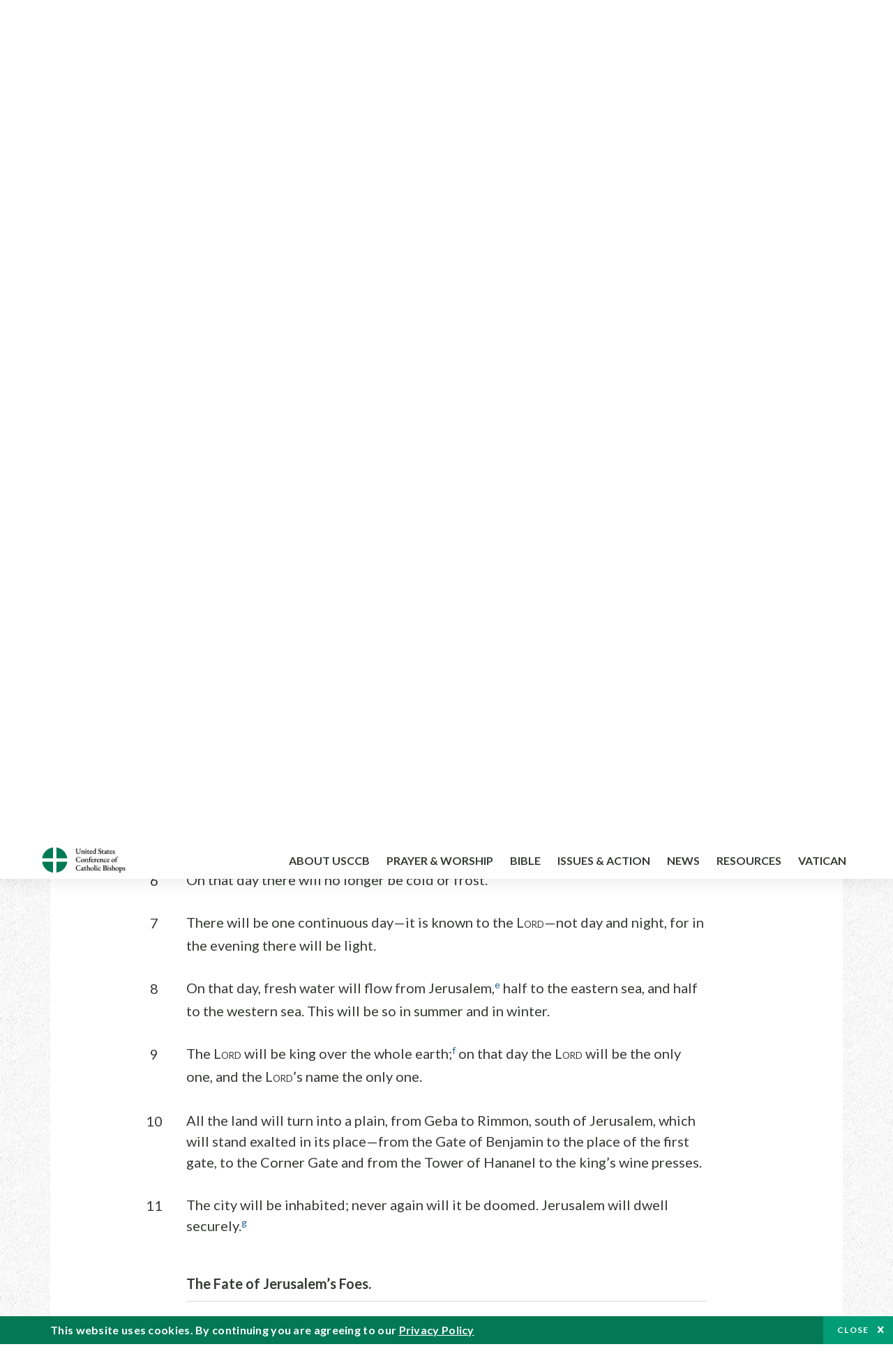

--- FILE ---
content_type: text/html; charset=UTF-8
request_url: https://bible.usccb.org/bible/zechariah/14?8
body_size: 15416
content:
<!DOCTYPE html>
<html lang="en" dir="ltr" prefix="og: https://ogp.me/ns#">
  <head>
<!-- Google Tag Manager -->
<script>(function(w,d,s,l,i){w[l]=w[l]||[];w[l].push({'gtm.start':
new Date().getTime(),event:'gtm.js'});var f=d.getElementsByTagName(s)[0],
j=d.createElement(s),dl=l!='dataLayer'?'&l='+l:'';j.async=true;j.src=
'https://www.googletagmanager.com/gtm.js?id='+i+dl;f.parentNode.insertBefore(j,f);
})(window,document,'script','dataLayer','GTM-5JHPTP');</script>
<!-- End Google Tag Manager -->
    <meta charset="utf-8" />
<meta name="description" content="CHAPTER 14 Devastation and Rescue of Jerusalem. 1* A day is coming for the LORD when the spoils taken from you will be divided in your midst. 2And I will gather all the nations against Jerusalem for battle: The city will be taken, houses will be plundered, women raped; half the city will go into exile, but the rest of the people will not be removed" />
<link rel="canonical" href="https://bible.usccb.org/bible/zechariah/14" />
<meta property="og:site_name" content="USCCB" />
<meta property="og:url" content="https://bible.usccb.org/bible/zechariah/14" />
<meta property="og:title" content="Zechariah, CHAPTER 14" />
<meta property="og:description" content="Daily Bible Readings, Podcast Audio and Videos and Prayers brought to you by the United States Conference of Catholic Bishops." />
<meta property="og:image" content="https://bible.usccb.org/sites/default/files/usccb_logo_text.png" />
<meta property="og:image:url" content="https://bible.usccb.org/sites/default/files/usccb_logo_text.png" />
<meta name="twitter:card" content="summary_large_image" />
<meta name="twitter:title" content="Zechariah, CHAPTER 14" />
<meta name="twitter:site" content="@usccb" />
<meta name="twitter:description" content="Daily Bible Readings, Podcast Audio and Videos and Prayers brought to you by the United States Conference of Catholic Bishops." />
<meta name="twitter:creator" content="@usccb" />
<meta name="twitter:image" content="https://bible.usccb.org/sites/default/files/usccb_logo_text.png" />
<meta name="Generator" content="Drupal 10 (https://www.drupal.org)" />
<meta name="MobileOptimized" content="width" />
<meta name="HandheldFriendly" content="true" />
<meta name="viewport" content="width=device-width, initial-scale=1.0" />
<meta property="og:url" content="https://bible.usccb.org/bible/zechariah/14" />
<meta property="og:title" content="Zechariah, CHAPTER 14 | USCCB" />
<meta property="og:image" content="https://bible.usccb.org/themes/custom/usccb_readings/images/share.jpg" />
<meta property="twitter:card" content="summary" />
<meta property="twitter:title" content="Zechariah, CHAPTER 14 | USCCB" />
<meta property="twitter:image" content="https://bible.usccb.org/themes/custom/usccb_readings/images/share.jpg" />
<meta property="twitter:url" content="https://bible.usccb.org/bible/zechariah/14" />
<link rel="alternate" type="text/markdown" title="Zechariah, CHAPTER 14" href="https://bible.usccb.org/bible/zechariah/14.md" />
<link rel="icon" href="/sites/default/files/Ox8RYeG3.ico" type="image/vnd.microsoft.icon" />
<link rel="alternate" hreflang="en" href="https://bible.usccb.org/bible/zechariah/14" />
<link rel="amphtml" href="https://bible.usccb.org/bible/zechariah/14?amp" />

    <title>Zechariah, CHAPTER 14 | USCCB</title>
    <link rel="stylesheet" media="all" href="/sites/default/files/css/css_nwZEUMRor3e8VPqiNcx6BoIMwMl2SFRjfI7g1g0NedM.css?delta=0&amp;language=en&amp;theme=usccb_readings&amp;include=eJxtjMEOAiEMRH8It59ESplgYwFDQbN-vZs1evIy780chjUWbcQngrChZR70lW1eURHE2H2nxP7zCncu8CB9gFoflU1fCFhRer8pDtS7KTcB_Rtj4oHgu0_Uz_NykRQHOGsrTsV6Yrv43O3o4aF4Op251Z6X4Q3GGkkd" />
<link rel="stylesheet" media="all" href="/sites/default/files/css/css_JDMbDnyz3oec4pEYs8M3JJkUqP7WY31Muh8oNfhZC8c.css?delta=1&amp;language=en&amp;theme=usccb_readings&amp;include=eJxtjMEOAiEMRH8It59ESplgYwFDQbN-vZs1evIy780chjUWbcQngrChZR70lW1eURHE2H2nxP7zCncu8CB9gFoflU1fCFhRer8pDtS7KTcB_Rtj4oHgu0_Uz_NykRQHOGsrTsV6Yrv43O3o4aF4Op251Z6X4Q3GGkkd" />

    
    <meta name="msvalidate.01" content="3269934155CEF2C15973D293DE678355" />
  </head>
  <body class="path-node page-node-type-bible">
<!-- Google Tag Manager (noscript) -->
<noscript><iframe src="https://www.googletagmanager.com/ns.html?id=GTM-5JHPTP"
height="0" width="0" style="display:none;visibility:hidden"></iframe></noscript>
<!-- End Google Tag Manager (noscript) -->
        <a href="#main-content" class="visually-hidden focusable skip-link">
      Skip to main content
    </a>
    
      <div class="dialog-off-canvas-main-canvas" data-off-canvas-main-canvas>
    <div class="layout-container">

  <header id="header" role="banner">
    <div class="container">
        <div class="region region-logo">
    <div id="block-ai-branding" class="block block-system block-system-branding-block">
  
    
        <a href="https://usccb.org" rel="home" class="site-logo">
      <img src="/themes/custom/usccb_readings/usccb-logo.svg" alt="Home" />
    </a>
      </div>

  </div>

        <div class="region region-header">
    <div class="wrapper">
      <div class="search-form block block-ai-search-form block-search-block" data-drupal-selector="search-form" id="block-searchblock">
  
    
  <span class="toggler icon-search"></span>
      <form action="/bible/zechariah/14?8=" method="post" id="search-form" accept-charset="UTF-8">
  <div class="js-form-item form-item js-form-type-textfield form-type-textfield js-form-item-search form-item-search form-no-label">
        <input data-drupal-selector="edit-search" type="text" id="edit-search" name="search" value="" size="60" maxlength="128" placeholder="Search" class="form-text" />

        </div>
<input data-drupal-selector="edit-submit" type="submit" id="edit-submit" name="op" value="Go" class="button js-form-submit form-submit" />
<input autocomplete="off" data-drupal-selector="form-czsbx2ykzsvclqcae3kwhgfxqn3zhrs-zv3lzzacwbi" type="hidden" name="form_build_id" value="form-CZsbx2ykzsvCLqCAe3Kwhgfxqn3zHRS-zV3lzZacWbI" />
<input data-drupal-selector="edit-search-form" type="hidden" name="form_id" value="search_form" />

</form>

  </div>


	<nav role="navigation" aria-labelledby="block-menu-top-buttons-menu" id="block-menu-top-buttons" class="block block-menu navigation menu--top-buttons">
            
  <h2 class="visually-hidden" id="block-menu-top-buttons-menu">Menu: Top Buttons</h2>
  

        
              <ul class="menu">
                                         
            
      <li class="menu-item mobile-off">
        <a href="https://usccb.org/help-now" class="btn big" target="_self" data-drupal-link-system-path="node/25731">Help Now</a>
              </li>
                                     
            
      <li class="menu-item mobile-on">
        <a href="https://bible.usccb.org/" class="btn big">Readings</a>
              </li>
                       
            
      <li class="menu-item">
        <a href="https://usccb.org/search" class="icon icon-search no-label" data-drupal-link-system-path="search">Search</a>
              </li>
        </ul>
  


  </nav>



	<nav role="navigation" aria-labelledby="block-menu-top-menu" id="block-menu-top" class="block block-menu navigation menu--top">
            
  <h2 class="visually-hidden" id="block-menu-top-menu">Menu: Top</h2>
  

        
              <ul class="menu">
                           
            
      <li class="menu-item">
        <a href="https://bible.usccb.org/" class="no-margin">Daily Readings</a>
              </li>
                       
            
      <li class="menu-item">
        <a href="https://bible.usccb.org/readings/calendar" class="icon-calendar no-name">Daily Readings Calendar</a>
              </li>
                       
            
      <li class="menu-item">
        <a href="https://usccb.org/mass-times" data-drupal-link-system-path="mass-times">Find a Parish</a>
              </li>
                       
            
      <li class="menu-item">
        <a href="https://usccb.org/committees/protection-children-young-people/how-report-abuse" data-drupal-link-system-path="node/51478">Report Abuse</a>
              </li>
        </ul>
  


  </nav>


    </div>
  </div>

    </div>
  </header>
  <div id="primary_menu" role="banner">
    <div class="container">
        <div class="region region-primary-menu">
    <div id="block-importedmenumain" class="block block-block-content block-block-content604d0cab-656d-4261-ab18-80c24d9bdbd0">
  
    
      
	<nav role="navigation" aria-labelledby="block-ai-main-menu-menu" id="block-ai-main-menu" class="block block-menu navigation menu--main">
            
  <h2 class="visually-hidden" id="block-ai-main-menu-menu">Main navigation</h2>
  

        
              <ul class="menu">
                                         
            
      <li class="menu-item mobile-on">
        <a href="https://bible.usccb.org/">Daily Readings</a>
              </li>
                       
            
      <li class="menu-item menu-item--expanded">
        <span class="linkoff">About USCCB</span>
                                <ul class="menu">
                           
            
      <li class="menu-item">
        <a href="https://usccb.org/about" data-drupal-link-system-path="node/25775">Our Role &amp; Mission</a>
              </li>
                       
            
      <li class="menu-item">
        <a href="https://usccb.org/about/strategic-plan">Mission Directive</a>
              </li>
                       
            
      <li class="menu-item">
        <a href="https://usccb.org/about/leadership" data-drupal-link-system-path="node/25809">Leadership</a>
              </li>
                       
            
      <li class="menu-item">
        <a href="https://usccb.org/about/bishops-and-dioceses" data-drupal-link-system-path="node/25779">Bishops and Dioceses</a>
              </li>
                       
            
      <li class="menu-item">
        <a href="https://usccb.org/offices" data-drupal-link-system-path="node/25825">Offices &amp; Committees</a>
              </li>
                       
            
      <li class="menu-item menu-item--collapsed">
        <a href="https://usccb.org/committees/communications/usccb-general-assemblies">Plenary Assemblies</a>
              </li>
                       
            
      <li class="menu-item">
        <a href="https://usccb.org/about/financial-reporting" data-drupal-link-system-path="node/25782">Financial Reporting</a>
              </li>
                       
            
      <li class="menu-item">
        <a href="https://usccb.org/careers" data-drupal-link-system-path="node/25777">Careers</a>
              </li>
                       
            
      <li class="menu-item">
        <a href="https://usccb.org/events" data-drupal-link-system-path="events">Events</a>
              </li>
                       
            
      <li class="menu-item">
        <a href="https://usccb.org/contact-us" data-drupal-link-system-path="node/25659">Contact</a>
              </li>
        </ul>
  
              </li>
                       
            
      <li class="menu-item menu-item--expanded">
        <span class="linkoff">Prayer &amp; Worship</span>
                                <ul class="menu">
                           
            
      <li class="menu-item">
        <a href="https://bible.usccb.org/readings/calendar">Daily Readings Calendar</a>
              </li>
                       
            
      <li class="menu-item">
        <a href="https://usccb.org/catholic-prayers" data-drupal-link-system-path="node/25816">Prayer</a>
              </li>
                       
            
      <li class="menu-item">
        <a href="https://usccb.org/mass-times" data-drupal-link-system-path="mass-times">Search Mass Times</a>
              </li>
                       
            
      <li class="menu-item">
        <a href="https://usccb.org/prayer-and-worship/the-mass" data-drupal-link-system-path="node/25850">The Mass</a>
              </li>
                       
            
      <li class="menu-item">
        <a href="https://usccb.org/prayer-and-worship/sacraments-and-sacramentals" data-drupal-link-system-path="node/25826">Sacraments</a>
              </li>
                       
            
      <li class="menu-item">
        <a href="https://usccb.org/prayer-and-worship/liturgy-of-the-hours" data-drupal-link-system-path="node/25818">Liturgy of the Hours</a>
              </li>
                       
            
      <li class="menu-item">
        <a href="https://usccb.org/prayer-worship/liturgical-year" data-drupal-link-system-path="node/49484">Liturgical Year &amp; Calendar</a>
              </li>
        </ul>
  
              </li>
                       
            
      <li class="menu-item menu-item--expanded">
        <span class="linkoff">Bible</span>
                                <ul class="menu">
                           
            
      <li class="menu-item">
        <a href="https://usccb.org/bible/understanding-the-bible" data-drupal-link-system-path="node/25778">Understanding the Bible</a>
              </li>
                       
            
      <li class="menu-item">
        <a href="https://bible.usccb.org/bible">Books of the Bible</a>
              </li>
                       
            
      <li class="menu-item">
        <a href="https://usccb.org/offices/new-american-bible/approved-translations-bible" data-drupal-link-system-path="node/41935">Approved Translations</a>
              </li>
                       
            
      <li class="menu-item">
        <a href="https://usccb.org/faq" data-drupal-link-system-path="taxonomy/term/8664">Bible FAQ</a>
              </li>
                       
            
      <li class="menu-item">
        <a href="https://usccb.org/offices/new-american-bible/study-materials" data-drupal-link-system-path="node/41917">Study Materials</a>
              </li>
                       
            
      <li class="menu-item">
        <a href="https://usccb.org/offices/new-american-bible/liturgy" data-drupal-link-system-path="node/41919">The Bible in Liturgy</a>
              </li>
                       
            
      <li class="menu-item">
        <a href="https://usccb.org/offices/new-american-bible/permissions" data-drupal-link-system-path="node/41922">Bible Permissions</a>
              </li>
        </ul>
  
              </li>
                       
            
      <li class="menu-item menu-item--expanded">
        <span class="linkoff">Issues &amp; Action</span>
                                <ul class="menu">
                                         
            
      <li class="menu-item menu-item--expanded opened no-closed">
        <span class="linkoff">Issues</span>
                                <ul class="menu">
                           
            
      <li class="menu-item">
        <a href="https://usccb.org/topics" data-drupal-link-system-path="node/25658">Topics</a>
              </li>
        </ul>
  
              </li>
                                     
            
      <li class="menu-item menu-item--expanded opened no-closed">
        <span class="linkoff">Act Now</span>
                                <ul class="menu">
                           
            
      <li class="menu-item">
        <a href="https://usccb.org/help-now" data-drupal-link-system-path="node/25731">Help Now</a>
              </li>
                       
            
      <li class="menu-item">
        <a href="https://usccb.org/take-action" data-drupal-link-system-path="node/30414">Take Action</a>
              </li>
                       
            
      <li class="menu-item">
        <a href="https://www.votervoice.net/USCCB/home" target="_blank">Contact Public Officials</a>
              </li>
                       
            
      <li class="menu-item">
        <a href="https://usccb.org/events" data-drupal-link-system-path="events">Meetings &amp; Events</a>
              </li>
                       
            
      <li class="menu-item">
        <a href="https://usccb.org/get-connected" data-drupal-link-system-path="node/25811">Get Connected</a>
              </li>
                       
            
      <li class="menu-item">
        <a href="https://usccb.org/issues-and-action/take-action-now/pray" data-drupal-link-system-path="node/25851">Pray</a>
              </li>
        </ul>
  
              </li>
        </ul>
  
              </li>
                                     
            
      <li class="menu-item menu-item--expanded align-right">
        <span class="linkoff">News</span>
                                <ul class="menu">
                           
            
      <li class="menu-item">
        <a href="https://usccb.org/newsroom" class="main-menu-link newsroom" data-drupal-link-system-path="newsroom">Newsroom</a>
              </li>
                       
            
      <li class="menu-item">
        <a href="https://usccb.org/newsroom?f%5B0%5D=type%3A9043" class="main-menu-link catholic-news-service" data-drupal-link-query="{&quot;f&quot;:[&quot;type:9043&quot;]}" data-drupal-link-system-path="newsroom">Catholic News Service</a>
              </li>
                       
            
      <li class="menu-item">
        <a href="https://usccb.org/offices/public-affairs" data-drupal-link-system-path="node/40">Public Affairs</a>
              </li>
                       
            
      <li class="menu-item">
        <a href="https://usccb.org/podcasts">Catholic Current Podcasts</a>
              </li>
        </ul>
  
              </li>
                                     
            
      <li class="menu-item menu-item--expanded align-right">
        <span class="linkoff">Resources</span>
                                <ul class="menu">
                           
            
      <li class="menu-item">
        <a href="https://usccb.org/resources" data-drupal-link-system-path="node/25748">Resource Library</a>
              </li>
                       
            
      <li class="menu-item">
        <a href="https://www.usccb.org/beliefs-and-teachings/what-we-believe/catechism/catechism-of-the-catholic-church">Catechism of the Catholic Church</a>
              </li>
                       
            
      <li class="menu-item">
        <a href="https://www.usccb.org/committees/jubilee-2025" title="Link to USCCB Jubilee 2025 ">Jubilee 2025</a>
              </li>
                       
            
      <li class="menu-item">
        <a href="https://usccb.org/get-connected" data-drupal-link-system-path="node/25811">Get Connected</a>
              </li>
                       
            
      <li class="menu-item">
        <a href="https://usccb.org/newsletters" data-drupal-link-system-path="node/50856">Newsletter Signup</a>
              </li>
                       
            
      <li class="menu-item">
        <a href="https://www.catholicnews.com/movie-reviews/" target="_blank">Movie Reviews</a>
              </li>
                       
            
      <li class="menu-item">
        <a href="https://usccb.org/events" data-drupal-link-system-path="events">Events Calendar</a>
              </li>
        </ul>
  
              </li>
                                     
            
      <li class="menu-item menu-item--expanded align-right">
        <span title="Link list for Vatican website">Vatican</span>
                                <ul class="menu">
                           
            
      <li class="menu-item">
        <a href="https://www.vatican.va/content/vatican/en.html" title="The Holy See Website">The Holy See</a>
              </li>
                       
            
      <li class="menu-item">
        <a href="https://www.vaticannews.va/" title="News from the Vatican website">Vatican News</a>
              </li>
        </ul>
  
              </li>
        </ul>
  


  </nav>

  </div>
<div id="block-colorlogo" class="b-color-logo block block-block-content block-block-contentac11a3d7-d882-4a0b-868e-977b3c672af2">
  
    
      
	<p><a href="/"><img alt="United States Conference of Catholic Bishops" data-entity-type="file" data-entity-uuid="be71ae96-e4ab-488a-adc1-259f103ab267" src="/sites/default/files/inline-images/usccb-logo-color.png" width="600" height="180" loading="lazy"></a></p>


  </div>
<div class="search-form mobile block block-ai-search-form block-search-block" data-drupal-selector="search-form-2" id="block-searchblock-2">
  
    
      <form action="/bible/zechariah/14?8=" method="post" id="search-form--2" accept-charset="UTF-8">
  <div class="js-form-item form-item js-form-type-textfield form-type-textfield js-form-item-search form-item-search form-no-label">
        <input data-drupal-selector="edit-search" type="text" id="edit-search--2" name="search" value="" size="60" maxlength="128" placeholder="Search" class="form-text" />

        </div>
<input data-drupal-selector="edit-submit" type="submit" id="edit-submit--2" name="op" value="Go" class="button js-form-submit form-submit" />
<input autocomplete="off" data-drupal-selector="form-2t1txoslad5opz0ypfopm3foub6s6vroshxyvllba-0" type="hidden" name="form_build_id" value="form-2T1txOslAd5OPZ0YPFopM3fouB6s6vROShXYvLlbA-0" />
<input data-drupal-selector="edit-search-form-2" type="hidden" name="form_id" value="search_form" />

</form>

  </div>

  </div>

    </div>
  </div>

  

  

  

  

  <main id="page" role="main">
    <div id="page-container">
      <a id="main-content" tabindex="-1"></a>      <div class="layout-content">
          <div class="region region-content">
    <div data-drupal-messages-fallback class="hidden"></div>
<div id="block-usccb-readings-content" class="block block-system block-system-main-block">
  
    
      <div class="wr-block b-title-page padding-top-s padding-bottom-xxs to-center">
  <div class="container">
    <div class="row">
      <div class="p-wrap">
        <div class="innerblock">
          <h1 class="title-page">Zechariah</h1>
        </div>
      </div>
    </div>
  </div>
</div>
<div class="page-container book-page">
  <div class="content">
    <div class="wr-block b-pager padding-top-s border-bottom">
      <div class="container">
        <div class="row">
          <div class="p-wrap">
            <div class="innerblock">
              <nav class="pager" role="navigation" aria-labelledby="pagination-heading">
                <h4 class="pager__heading visually-hidden">Pagination</h4>
                <ul class="pager__items js-pager__items">
                  <li class="pager__item pager__item--previous disabled">
                                                                    <a href="/bible/zechariah/13" title="Go to previous page" rel="prev">
                          <span class="visually-hidden">Previous chapter</span>
                          <span aria-hidden="true">Previous chapter</span
                        >
                        </a>
                                      </li>
                  <li class="pager__item is-active">Chapter 14</li>
                  <li class="pager__item pager__item--next">
                                        <div title="Go to next page" rel="next">
                                          <span class="visually-hidden">Next chapter</span>
                      <span aria-hidden="true">Next chapter</span>
                                        </div>
                                      </li>
                </ul>
              </nav>
            </div>
          </div>
        </div>
      </div>
    </div>
    <div class="wr-block b-contents">
      <div class="container">
        <div class="row">
          <div class="p-wrap">
            <div class="innerblock">
                <div class="views-element-container"><div class="view view-bible-navigation view-id-bible_navigation view-display-id-block_1 js-view-dom-id-1976d806db0233c2ef64992f2881db6a59dfaf4d17dc17218c576e92c6ee1845">
  
    
      
      <div class="view-content">
      <div class="item-list">
  
  <ul class="items">

          <li><div class="views-field views-field-name"><span class="field-content">            <a href="/bible/zechariah/0">Introduction</a>
    </span></div></li>
          <li><div class="views-field views-field-name"><span class="field-content">            <a href="/bible/zechariah/1">1</a>
    </span></div></li>
          <li><div class="views-field views-field-name"><span class="field-content">            <a href="/bible/zechariah/2">2</a>
    </span></div></li>
          <li><div class="views-field views-field-name"><span class="field-content">            <a href="/bible/zechariah/3">3</a>
    </span></div></li>
          <li><div class="views-field views-field-name"><span class="field-content">            <a href="/bible/zechariah/4">4</a>
    </span></div></li>
          <li><div class="views-field views-field-name"><span class="field-content">            <a href="/bible/zechariah/5">5</a>
    </span></div></li>
          <li><div class="views-field views-field-name"><span class="field-content">            <a href="/bible/zechariah/6">6</a>
    </span></div></li>
          <li><div class="views-field views-field-name"><span class="field-content">            <a href="/bible/zechariah/7">7</a>
    </span></div></li>
          <li><div class="views-field views-field-name"><span class="field-content">            <a href="/bible/zechariah/8">8</a>
    </span></div></li>
          <li><div class="views-field views-field-name"><span class="field-content">            <a href="/bible/zechariah/9">9</a>
    </span></div></li>
          <li><div class="views-field views-field-name"><span class="field-content">            <a href="/bible/zechariah/10">10</a>
    </span></div></li>
          <li><div class="views-field views-field-name"><span class="field-content">            <a href="/bible/zechariah/11">11</a>
    </span></div></li>
          <li><div class="views-field views-field-name"><span class="field-content">            <a href="/bible/zechariah/12">12</a>
    </span></div></li>
          <li><div class="views-field views-field-name"><span class="field-content">            <a href="/bible/zechariah/13">13</a>
    </span></div></li>
          <li><div class="views-field views-field-name"><span class="field-content">            14
    </span></div></li>
    
  </ul>

</div>

    </div>
  
          </div>
</div>

            </div>
          </div>
        </div>
      </div>
    </div>

    <div class="p-wrap col-lg-10 offset-lg-1 col-xl-8 offset-xl-2 col-xxl-6 offset-xxl-3 ">
      <div class="row-2">
        
        <div class="contentarea" id="scribeI"><h3 class=",chŠ" id="46014000">CHAPTER 14</h3>
<p class="pf"><b>Devastation and Rescue of Jerusalem.</b>
<a name="46014001"><span class="bcv">1</span><a class="fnref" href="#46014001-1"><sup>*</sup></a> A day is coming for the L<small>ORD</small> when the spoils taken from you will be divided in your midst.
<a name="46014002"><span class="bcv">2</span>And I will gather all the nations against Jerusalem for battle: The city will be taken, houses will be plundered, women raped; half the city will go into exile, but the rest of the people will not be removed from the city.
<a name="46014003"><span class="bcv">3</span>Then the L<small>ORD</small> will go forth and fight against those nations, fighting as on a day of battle.<a class="enref" href="#46014003-a"><sup>a</sup></a>
<a name="46014004"><span class="bcv">4</span>On that day God’s feet will stand<a class="fnref" href="#46014004-1"><sup>*</sup></a> on the Mount of Olives, which is opposite Jerusalem to the east. The Mount of Olives will be split in two from east to west by a very deep valley,<a class="enref" href="#46014004-b"><sup>b</sup></a> and half of the mountain will move to the north and half of it to the south.
<a name="46014005"><span class="bcv">5</span>You will flee by the valley between the mountains, for the valley between the mountains will reach to Azal. Thus you will flee as you fled because of the earthquake<a class="fnref" href="#46014005-1"><sup>*</sup></a> in the days of Uzziah king of Judah.<a class="enref" href="#46014005-c"><sup>c</sup></a> Then the L<small>ORD</small>, my God, will come, and all his holy ones with him.<a class="enref" href="#46014005-d"><sup>d</sup></a>
</a></a></a></a></a></p>
<p class="pl"><b>Jerusalem Restored.</b>
<a name="46014006"><span class="bcv">6</span>On that day there will no longer be cold or frost.
<a name="46014007"><span class="bcv">7</span>There will be one continuous day—it is known to the L<small>ORD</small>—not day and night, for in the evening there will be light.
<a name="46014008"><span class="bcv">8</span>On that day, fresh water will flow from Jerusalem,<a class="enref" href="#46014008-e"><sup>e</sup></a> half to the eastern sea, and half to the western sea. This will be so in summer and in winter.
<a name="46014009"><span class="bcv">9</span>The L<small>ORD</small> will be king over the whole earth;<a class="enref" href="#46014009-f"><sup>f</sup></a> on that day the L<small>ORD</small> will be the only one, and the L<small>ORD</small>’s name the only one.
<a name="46014010"><span class="bcv">10</span>All the land will turn into a plain, from Geba to Rimmon, south of Jerusalem, which will stand exalted in its place—from the Gate of Benjamin to the place of the first gate, to the Corner Gate and from the Tower of Hananel to the king’s wine presses.
<a name="46014011"><span class="bcv">11</span>The city will be inhabited; never again will it be doomed. Jerusalem will dwell securely.<a class="enref" href="#46014011-g"><sup>g</sup></a>
</a></a></a></a></a></a></p>
<p class="pl"><b>The Fate of Jerusalem’s Foes.</b>
<a name="46014012"><span class="bcv">12</span>And this will be the plague with which the L<small>ORD</small> will strike all the peoples that have fought against Jerusalem: their flesh will rot while they stand on their feet, and their eyes will rot in their sockets, and their tongues will rot in their mouths.<a class="enref" href="#46014012-h"><sup>h</sup></a>
<a name="46014013"><span class="bcv">13</span>On that day a great panic from the L<small>ORD</small> will be upon them.<a class="enref" href="#46014013-i"><sup>i</sup></a> They will seize each other’s hands, and their hands will be raised against each other.
<a name="46014014"><span class="bcv">14</span>Even Judah will fight against Jerusalem. The riches of all the surrounding nations will be gathered together—gold, silver, and garments—in great abundance.
<a name="46014015"><span class="bcv">15</span>Like the plague on human beings will be the plague upon the horses, mules, camels, donkeys, and upon all the beasts that are in those camps.
</a></a></a></a></p>
<p class="pl"><b>The Future: Jerusalem, Judah, and the Nations.</b>
<a name="46014016"><span class="bcv">16</span>Everyone who is left of all the nations that came against Jerusalem will go up year after year to bow down to the King, the L<small>ORD</small> of hosts, and to celebrate the feast of Booths.<a class="fnref" href="#46014016-1"><sup>*</sup></a> <a class="enref" href="#46014016-j"><sup>j</sup></a>
<a name="46014017"><span class="bcv">17</span>Should any of the families of the earth<a class="enref" href="#46014017-k"><sup>k</sup></a> not go up to Jerusalem to bow down to the King, the L<small>ORD</small> of hosts, then there will be no rain for them.
<a name="46014018"><span class="bcv">18</span>And if the family of Egypt does not go up or enter, upon them will fall the plague,<a class="enref" href="#46014018-l"><sup>l</sup></a> with which the L<small>ORD</small> strikes the nations that do not go up to celebrate the feast of Booths.
<a name="46014019"><span class="bcv">19</span>This will be the punishment of Egypt and the punishment of all the nations that do not go up to celebrate the feast of Booths.
</a></a></a></a></p>
<p>
<a name="46014020"><span class="bcv">20</span>On that day, “Holy to the L<small>ORD</small>”<a class="enref" href="#46014020-m"><sup>m</sup></a> will be written on the horses’ bells.<a class="fnref" href="#46014020-1"><sup>*</sup></a> The pots in the house of the L<small>ORD</small> will be as the basins before the altar.
<a name="46014021"><span class="bcv">21</span>Every pot<a class="fnref" href="#46014021-1"><sup>*</sup></a> in Jerusalem and in Judah will be holy to the L<small>ORD</small> of hosts. All who come to sacrifice will take them and cook in them. No longer will there be merchants in the house of the L<small>ORD</small> of hosts on that day.
</a></a></p>
<p class="fn" id="46014001-1">* [<a target="_blank" href="/bible/scripture.cfm?bk=46&amp;ch=14&amp;v=1">14:1</a>–<a target="_blank" href="/bible/scripture.cfm?bk=46&amp;ch=14&amp;v=21">21</a>] The marked eschatalogical thrust of <a target="_blank" href="/bible/scripture.cfm?bk=46&amp;ch=9&amp;v=0">Zec 9</a>–<a target="_blank" href="/bible/scripture.cfm?bk=46&amp;ch=14&amp;v=0">14</a> culminates in this apocalyptic description, with its astonishing images of the day of the Lord. This last and longest chapter focuses on the restoration of Jerusalem and the return of the people of Zion so that the rest of the world will acknowledge God’s sovereignty. Four units constitute this chapter: vv. <a target="_blank" href="/bible/scripture.cfm?bk=46&amp;ch=14&amp;v=1">1</a>–<a target="_blank" href="/bible/scripture.cfm?bk=46&amp;ch=14&amp;v=5">5</a> concentrate on the destruction and rescue of Jerusalem and the escape of a remnant; vv. <a target="_blank" href="/bible/scripture.cfm?bk=46&amp;ch=14&amp;v=6">6</a>–<a target="_blank" href="/bible/scripture.cfm?bk=46&amp;ch=14&amp;v=11">11</a> describe the transformation of the climate and the topography of Jerusalem; vv. <a target="_blank" href="/bible/scripture.cfm?bk=46&amp;ch=14&amp;v=12">12</a>–<a target="_blank" href="/bible/scripture.cfm?bk=46&amp;ch=14&amp;v=15">15</a> depict the defeat of Jerusalem’s enemies; and vv. <a target="_blank" href="/bible/scripture.cfm?bk=46&amp;ch=14&amp;v=16">16</a>–<a target="_blank" href="/bible/scripture.cfm?bk=46&amp;ch=14&amp;v=21">21</a> outline a vision for the end time, in which even foreign nations will make the pilgrimage to Jerusalem to acknowledge God’s universal reign.</p>
<p class="fn" id="46014004-1">* [<a target="_blank" href="/bible/scripture.cfm?bk=46&amp;ch=14&amp;v=4">14:4</a>] <span class="ver">God’s feet will stand</span>: a remarkable anthropomorphic image adds emphasis to the traditional Old Testament scene of God appearing on a mountain and causing extreme reactions such as quaking, melting, shattering (see <a target="_blank" href="/bible/scripture.cfm?bk=02&amp;ch=19&amp;v=18">Ex 19:18</a>; <a target="_blank" href="/bible/scripture.cfm?bk=23&amp;ch=97&amp;v=5">Ps 97:5</a>; <a target="_blank" href="/bible/scripture.cfm?bk=43&amp;ch=3&amp;v=6">Hb 3:6</a>). The Mount of Olives is split, which opens a way for those fleeing from the Lord’s appearance to escape from Jerusalem.</p>
<p class="fn" id="46014005-1">* [<a target="_blank" href="/bible/scripture.cfm?bk=46&amp;ch=14&amp;v=5">14:5</a>] <span class="ver">Earthquake</span>: <a target="_blank" href="/bible/scripture.cfm?bk=38&amp;ch=1&amp;v=1">Am 1:1</a> mentions an earthquake in the time of King Uzziah (cf. <a target="_blank" href="/bible/scripture.cfm?bk=29&amp;ch=6&amp;v=4">Is 6:4</a>).</p>
<p class="fn" id="46014016-1">* [<a target="_blank" href="/bible/scripture.cfm?bk=46&amp;ch=14&amp;v=16">14:16</a>] <span class="ver">Feast of Booths</span>: fall harvest festival, also known as the “festival of Ingathering” (<a target="_blank" href="/bible/scripture.cfm?bk=02&amp;ch=23&amp;v=16">Ex 23:16</a>; <a target="_blank" href="/bible/scripture.cfm?bk=02&amp;ch=34&amp;v=22">34:22</a>) or “Booths” (<a target="_blank" href="/bible/scripture.cfm?bk=03&amp;ch=23&amp;v=33">Lv 23:33</a>–<a target="_blank" href="/bible/scripture.cfm?bk=03&amp;ch=23&amp;v=36">36</a>; <a target="_blank" href="/bible/scripture.cfm?bk=05&amp;ch=16&amp;v=13">Dt 16:13</a>–<a target="_blank" href="/bible/scripture.cfm?bk=05&amp;ch=16&amp;v=15">15</a>; <a target="_blank" href="/bible/scripture.cfm?bk=05&amp;ch=31&amp;v=9">31:9</a>–<a target="_blank" href="/bible/scripture.cfm?bk=05&amp;ch=31&amp;v=13">13</a>). The singling out of this festival indicates its special status in the sacred calendar; it is frequently referred to as “the feast” (<a target="_blank" href="/bible/scripture.cfm?bk=11&amp;ch=8&amp;v=1">1&nbsp;Kgs 8:1</a>–<a target="_blank" href="/bible/scripture.cfm?bk=11&amp;ch=8&amp;v=2">2</a>; <a target="_blank" href="/bible/scripture.cfm?bk=14&amp;ch=5&amp;v=3">2&nbsp;Chr 5:3</a>; <a target="_blank" href="/bible/scripture.cfm?bk=33&amp;ch=45&amp;v=25">Ez 45:25</a>).</p>
<p class="fn" id="46014020-1">* [<a target="_blank" href="/bible/scripture.cfm?bk=46&amp;ch=14&amp;v=20">14:20</a>] <span class="ver">Horses’ bells</span>: even these bells, part of the trappings of animals used for war, will become holy in the end time, like the bells of the high priest’s garb (cf. <a target="_blank" href="/bible/scripture.cfm?bk=02&amp;ch=28&amp;v=34">Ex 28:34</a>).</p>
<p class="fn" id="46014021-1">* [<a target="_blank" href="/bible/scripture.cfm?bk=46&amp;ch=14&amp;v=21">14:21</a>] <span class="ver">Every pot</span>: vessels used for mundane food preparation will, in the end time, be as holy as Temple vessels.</p>
<p class="en" id="46014003-a">a. [<a target="_blank" href="/bible/scripture.cfm?bk=46&amp;ch=14&amp;v=3">14:3</a>] <a target="_blank" href="/bible/scripture.cfm?bk=29&amp;ch=31&amp;v=4">Is 31:4</a>.</p>
<p class="en" id="46014004-b">b. [<a target="_blank" href="/bible/scripture.cfm?bk=46&amp;ch=14&amp;v=4">14:4</a>] <a target="_blank" href="/bible/scripture.cfm?bk=41&amp;ch=1&amp;v=4">Mi 1:4</a>.</p>
<p class="en" id="46014005-c">c. [<a target="_blank" href="/bible/scripture.cfm?bk=46&amp;ch=14&amp;v=5">14:5</a>] <a target="_blank" href="/bible/scripture.cfm?bk=38&amp;ch=1&amp;v=1">Am 1:1</a>.</p>
<p class="en" id="46014005-d">d. [<a target="_blank" href="/bible/scripture.cfm?bk=46&amp;ch=14&amp;v=5">14:5</a>] <a target="_blank" href="/bible/scripture.cfm?bk=05&amp;ch=33&amp;v=2">Dt 33:2</a>–<a target="_blank" href="/bible/scripture.cfm?bk=05&amp;ch=33&amp;v=3">3</a>; <a target="_blank" href="/bible/scripture.cfm?bk=48&amp;ch=16&amp;v=27">Mt 16:27</a>; <a target="_blank" href="/bible/scripture.cfm?bk=60&amp;ch=3&amp;v=13">1&nbsp;Thes 3:13</a>.</p>
<p class="en" id="46014008-e">e. [<a target="_blank" href="/bible/scripture.cfm?bk=46&amp;ch=14&amp;v=8">14:8</a>] <a target="_blank" href="/bible/scripture.cfm?bk=46&amp;ch=13&amp;v=1">Zec 13:1</a>; <a target="_blank" href="/bible/scripture.cfm?bk=33&amp;ch=47&amp;v=1">Ez 47:1</a>–<a target="_blank" href="/bible/scripture.cfm?bk=33&amp;ch=47&amp;v=8">8</a>; <a target="_blank" href="/bible/scripture.cfm?bk=37&amp;ch=4&amp;v=18">Jl 4:18</a>.</p>
<p class="en" id="46014009-f">f. [<a target="_blank" href="/bible/scripture.cfm?bk=46&amp;ch=14&amp;v=9">14:9</a>] <a target="_blank" href="/bible/scripture.cfm?bk=23&amp;ch=96&amp;v=7">Ps 96:7</a>–<a target="_blank" href="/bible/scripture.cfm?bk=23&amp;ch=96&amp;v=10">10</a>; <a target="_blank" href="/bible/scripture.cfm?bk=23&amp;ch=97&amp;v=1">97:1</a>; <a target="_blank" href="/bible/scripture.cfm?bk=23&amp;ch=98&amp;v=4">98:4</a>–<a target="_blank" href="/bible/scripture.cfm?bk=23&amp;ch=98&amp;v=6">6</a>; <a target="_blank" href="/bible/scripture.cfm?bk=74&amp;ch=11&amp;v=15">Rev 11:15</a>.</p>
<p class="en" id="46014011-g">g. [<a target="_blank" href="/bible/scripture.cfm?bk=46&amp;ch=14&amp;v=11">14:11</a>] <a target="_blank" href="/bible/scripture.cfm?bk=05&amp;ch=33&amp;v=28">Dt 33:28</a>; <a target="_blank" href="/bible/scripture.cfm?bk=30&amp;ch=31&amp;v=40">Jer 31:40</a>; <a target="_blank" href="/bible/scripture.cfm?bk=74&amp;ch=22&amp;v=3">Rev 22:3</a>.</p>
<p class="en" id="46014012-h">h. [<a target="_blank" href="/bible/scripture.cfm?bk=46&amp;ch=14&amp;v=12">14:12</a>] <a target="_blank" href="/bible/scripture.cfm?bk=29&amp;ch=66&amp;v=24">Is 66:24</a>.</p>
<p class="en" id="46014013-i">i. [<a target="_blank" href="/bible/scripture.cfm?bk=46&amp;ch=14&amp;v=13">14:13</a>] <a target="_blank" href="/bible/scripture.cfm?bk=09&amp;ch=5&amp;v=9">1&nbsp;Sm 5:9</a>, <a target="_blank" href="/bible/scripture.cfm?bk=09&amp;ch=5&amp;v=11">11</a>; <a target="_blank" href="/bible/scripture.cfm?bk=09&amp;ch=14&amp;v=18">14:18</a>–<a target="_blank" href="/bible/scripture.cfm?bk=09&amp;ch=14&amp;v=20">20</a>; <a target="_blank" href="/bible/scripture.cfm?bk=29&amp;ch=22&amp;v=5">Is 22:5</a>.</p>
<p class="en" id="46014016-j">j. [<a target="_blank" href="/bible/scripture.cfm?bk=46&amp;ch=14&amp;v=16">14:16</a>] <a target="_blank" href="/bible/scripture.cfm?bk=03&amp;ch=23&amp;v=33">Lv 23:33</a>–<a target="_blank" href="/bible/scripture.cfm?bk=03&amp;ch=23&amp;v=36">36</a>; <a target="_blank" href="/bible/scripture.cfm?bk=05&amp;ch=16&amp;v=13">Dt 16:13</a>–<a target="_blank" href="/bible/scripture.cfm?bk=05&amp;ch=16&amp;v=15">15</a>.</p>
<p class="en" id="46014017-k">k. [<a target="_blank" href="/bible/scripture.cfm?bk=46&amp;ch=14&amp;v=17">14:17</a>] <a target="_blank" href="/bible/scripture.cfm?bk=46&amp;ch=8&amp;v=20">Zec 8:20</a>–<a target="_blank" href="/bible/scripture.cfm?bk=46&amp;ch=8&amp;v=23">23</a>; <a target="_blank" href="/bible/scripture.cfm?bk=29&amp;ch=2&amp;v=1">Is 2:1</a>–<a target="_blank" href="/bible/scripture.cfm?bk=29&amp;ch=2&amp;v=4">4</a>; <a target="_blank" href="/bible/scripture.cfm?bk=41&amp;ch=4&amp;v=1">Mi 4:1</a>–<a target="_blank" href="/bible/scripture.cfm?bk=41&amp;ch=4&amp;v=3">3</a>.</p>
<p class="en" id="46014018-l">l. [<a target="_blank" href="/bible/scripture.cfm?bk=46&amp;ch=14&amp;v=18">14:18</a>] <a target="_blank" href="/bible/scripture.cfm?bk=02&amp;ch=5&amp;v=3">Ex 5:3</a>; <a target="_blank" href="/bible/scripture.cfm?bk=02&amp;ch=9&amp;v=15">9:15</a>.</p>
<p class="en" id="46014020-m">m. [<a target="_blank" href="/bible/scripture.cfm?bk=46&amp;ch=14&amp;v=20">14:20</a>] <a target="_blank" href="/bible/scripture.cfm?bk=03&amp;ch=23&amp;v=20">Lv 23:20</a>; <a target="_blank" href="/bible/scripture.cfm?bk=03&amp;ch=27&amp;v=30">27:30</a>, <a target="_blank" href="/bible/scripture.cfm?bk=03&amp;ch=27&amp;v=32">32</a>.</p>
</div>
        
        <div class="wr-block b-button-container social border-top padding-top-xxs bg-white ">
          <div class="container">
            <div class="row">
                <div class="p-wrap">
                  <div class="innerblock">
                    <div class="addthis_inline_share_toolbox"></div>
                  </div>
                </div>
            </div>
          </div>
        </div>
        <div class="b-note wr-block small padding-top-l padding-bottom-xxs bg-white">
          <div class="container">
            <div class="row">
              <div class="p-wrap">
                <div class="innerblock">
                  <p>Copyright 2019-2026 USCCB, please review our <a href="/about/privacy-policy.cfm">Privacy Policy</a></p>
                </div>
              </div>
            </div>
          </div>
        </div>
      </div>
    </div>

    <div class="wr-block b-pager padding-top-xxs padding-bottom-xs border-top">
      <div class="container">
        <div class="row">
          <div class="p-wrap">
            <div class="innerblock">
              <nav class="pager" role="navigation" aria-labelledby="pagination-heading">
                <h4 class="pager__heading visually-hidden">Pagination</h4>
                <ul class="pager__items js-pager__items">
                  <li class="pager__item pager__item--previous disabled">
                                                                    <a href="/bible/zechariah/13" title="Go to previous page" rel="prev">
                          <span class="visually-hidden">Previous chapter</span>
                          <span aria-hidden="true">Previous chapter</span
                        >
                        </a>
                                      </li>
                  <li class="pager__item is-active">Chapter 14</li>
                  <li class="pager__item pager__item--next">
                                        <div title="Go to next page" rel="next">
                                          <span class="visually-hidden">Next chapter</span>
                      <span aria-hidden="true">Next chapter</span>
                                        </div>
                                      </li>
                </ul>
              </nav>
            </div>
          </div>
        </div>
      </div>
    </div>
  </div>
</div>


  </div>

  </div>

      </div>
      
          </div>
  </main>
</div>
<footer id="footer" role="contentinfo">
    <div class="footer-top">
    <div id="block-importedfooter" class="block block-block-content block-block-contentb9bf0ef6-3238-49bf-88a2-de302da51266">
  
    
      
	<footer id="footer" role="contentinfo">
    <div class="footer-top">
    <div id="block-footer-top" class="wr-block b-button-container to-center padding-top-xl padding-bottom-m border-bottom block-system block-system-menu-blockfooter-top">
  <div class="container">
    <div class="row">
      <div class="p-wrap">
        <div class="innerblock">
          
                      <h2>Dive into God's Word</h2>
                    
                      
              <ul class="menu-list">
                    <li class="menu-item">
        <a href="https://bible.usccb.org/" class="btn ocean light-blue transparent">Daily Readings</a>
              </li>
                <li class="menu-item">
        <a href="https://bible.usccb.org/podcasts/audio" class="btn ocean light-blue transparent">Listen to Podcasts</a>
              </li>
                <li class="menu-item">
        <a href="https://bible.usccb.org/podcasts/video" class="btn ocean light-blue transparent">Watch our Videos</a>
              </li>
        </ul>
  


                  </div>
      </div>
    </div>
  </div>
</div>
<div id="block-footer-about-usccb" class="wr-block b-footer-links width-minus padding-top-s block-block-content block-block-contentabce5388-21d1-4692-91ae-f80a92f2f37c">
  <div class="container">
    <div class="row">
      <div class="p-wrap">
        <div class="innerblock">
          <div class="content block-7-5">
            <div class="first">
              
                              <h6>About USCCB</h6>
                               
                              <p>The United States Conference of Catholic Bishops’ (USCCB’s) mission is to encounter the mercy of Christ and to accompany His people with joy.</p>
                          </div>
            <div class="second">
              <a href="https://usccb.org/about/index.cfm" class="btn">Learn More</a>
            </div>
          </div>
        </div>
      </div>
    </div>
  </div>
</div>

  </div>

  <div class="footer-center">
    <div class="container">
      <div class="row">
          <div class="footer-center-first col-sm-6 col-lg-3">
    <div class="views-element-container block block-views block-views-blockfooter-topics-block-1 wr-block b-footer-links padding-top-m padding-bottom-s" id="block-views-block-footer-topics-block-1">
	<div class="container">
		<div class="row">
			<div class="p-wrap">
				<div class="innerblock">
				  
				  					<h6>Topics</h6>
				  				  
				  					<div class="js-view-dom-id-a6e4c523239ff5170ac523a84612448e67cdf5ddcd40eba8fd630d286f5a14d5">
  
  
  

  
  
  

  <ul class="menu-list">
		  <li class="menu-item"><a href="https://usccb.org/committees/pro-life-activities/abortion">Abortion</a></li>
		  <li class="menu-item"><a href="https://usccb.org/committees/international-justice-and-peace/africa">Africa</a></li>
		  <li class="menu-item"><a href="https://usccb.org/committees/african-american-affairs">African American</a></li>
		  <li class="menu-item"><a href="https://www.usccb.org">Annual Report</a></li>
		  <li class="menu-item"><a href="https://usccb.org/committees/international-justice-and-peace/asia">Asia</a></li>
		  <li class="menu-item"><a href="https://usccb.org/committees/asian-and-pacific-island-affairs">Asian/Pacific Islander</a></li>
		  <li class="menu-item"><a href="https://usccb.org/committees/pro-life-activities/assisted-suicide-euthanasia">Assisted Suicide</a></li>
		  <li class="menu-item"><a href="https://bible.usccb.org/bible">Bible</a></li>
		  <li class="menu-item"><a href="https://usccb.org/committees/pro-life-activities/bioethics-materials">Bioethics</a></li>
		  <li class="menu-item"><a href="https://usccb.org/committees/doctrine">Canon Law</a></li>
		  <li class="menu-item"><a href="https://usccb.org/committees/evangelization-catechesis">Catechesis</a></li>
		  <li class="menu-item"><a href="https://usccb.org/committees/evangelization-catechesis/leadership-institute-catechetical-sunday-2020">Catechetical Sunday</a></li>
		  <li class="menu-item"><a href="https://usccb.org/committees/protection-children-young-people">Catholic Safeguards</a></li>
	</ul>

    

  
  

        <a href="https://usccb.org/topics" class="more">EXPAND ALL TOPICS</a>
  
  
</div>


				  				</div>
			</div>
		</div>
	</div>
</div>

  </div>

          <div class="footer-center-second col-sm-6 col-lg-3">
    <div id="block-footer-prayer-worship" class="wr-block b-footer-links padding-top-m padding-bottom-s block-system block-system-menu-blockfooter-prayer-worship">
  <div class="container">
    <div class="row">
      <div class="p-wrap">
        <div class="innerblock">
          
                      <h6>Prayer &amp; Worship</h6>
                    
                      
              <ul class="menu-list">
                    <li class="menu-item">
        <a href="https://bible.usccb.org/readings/calendar">Daily Readings Calendar</a>
              </li>
                <li class="menu-item">
        <a href="https://bible.usccb.org/bible">Books of the BIble</a>
              </li>
                <li class="menu-item">
        <a href="https://www.usccb.org/mass-times">Search Mass Times</a>
              </li>
                <li class="menu-item">
        <a href="https://usccb.org/prayer-and-worship/prayers-and-devotions">Prayer</a>
              </li>
                <li class="menu-item">
        <a href="https://usccb.org/prayer-worship/liturgical-year" data-drupal-link-system-path="node/49484">Liturgical Year &amp; Calendar</a>
              </li>
                <li class="menu-item">
        <a href="https://usccb.org/prayer-and-worship/sacraments-and-sacramentals" data-drupal-link-system-path="node/25826">Sacraments</a>
              </li>
                <li class="menu-item">
        <a href="https://usccb.org/prayer-and-worship/liturgy-of-the-hours" data-drupal-link-system-path="node/25818">Liturgy of the Hours</a>
              </li>
                <li class="menu-item">
        <a href="https://usccb.org/prayer-and-worship/the-mass" data-drupal-link-system-path="node/25850">The Mass</a>
              </li>
        </ul>
  


                  </div>
      </div>
    </div>
  </div>
</div>

  </div>

          <div class="footer-center-third col-sm-6 col-lg-3">
    <div id="block-footer-act-now" class="wr-block b-footer-links padding-top-m padding-bottom-s block-system block-system-menu-blockfooter-act-now">
  <div class="container">
    <div class="row">
      <div class="p-wrap">
        <div class="innerblock">
          
                      <h6>Get Involved to Act Now</h6>
                    
                      
              <ul class="menu-list">
                    <li class="menu-item">
        <a href="https://usccb.org/take-action" data-drupal-link-system-path="node/30414">Take Action</a>
              </li>
                <li class="menu-item">
        <a href="https://usccb.org/help-now" data-drupal-link-system-path="node/25731">Help Now</a>
              </li>
                <li class="menu-item">
        <a href="https://usccb.org/events" data-drupal-link-system-path="events">Meetings &amp; Events</a>
              </li>
                <li class="menu-item">
        <a href="https://usccb.org/issues-and-action/take-action-now/pray" data-drupal-link-system-path="node/25851">Pray</a>
              </li>
        </ul>
  


                  </div>
      </div>
    </div>
  </div>
</div>

  </div>

          <div class="footer-center-four col-sm-6 col-lg-3">
    <div id="block-footer-quick-links" class="wr-block b-footer-links padding-top-m padding-bottom-s block-system block-system-menu-blockfooter-quick-links">
  <div class="container">
    <div class="row">
      <div class="p-wrap">
        <div class="innerblock">
          
                      <h6>Quick Links</h6>
                    
                      
              <ul class="menu-list">
                    <li class="menu-item">
        <a href="https://usccb.org/mass-times" data-drupal-link-system-path="mass-times">Parish/Mass Finder</a>
              </li>
                <li class="menu-item">
        <a href="https://usccb.org/resources" data-drupal-link-system-path="node/25748">Resources</a>
              </li>
                <li class="menu-item">
        <a href="https://usccb.org/events" data-drupal-link-system-path="events">Calendars</a>
              </li>
                <li class="menu-item">
        <a href="https://usccb.org/newsletters" data-drupal-link-system-path="node/50856">Newsletter Signup</a>
              </li>
                <li class="menu-item">
        <a href="https://usccb.org/get-connected" data-drupal-link-system-path="node/25811">Social Media</a>
              </li>
        </ul>
  


                  </div>
      </div>
    </div>
  </div>
</div>

  </div>

      </div>
    </div>
  </div>
    <div class="footer-bottom">
    <div id="block-footer-copyrights" class="wr-block b-footer-social padding-top-xxs block-block-content block-block-content0fa4f9a0-12d6-4ead-8916-14bb0b50b99f">
  <div class="container">
    <div class="row">
      <div class="p-wrap">
        <div class="innerblock">
          <div class="content block-9-3">
            <div class="first">
              
                                                          
                              <p>©2025 United States Conference of Catholic Bishops</p>
                          </div>
            <div class="second b-social">
              
              <ul class="nav">
                          
                            
      <li class="nav-item">
        <a href="https://twitter.com/usccb" class="icon-twitter nav-link" target="_blank" rel="nofollow">Twitter</a>
              </li>
                      
                            
      <li class="nav-item">
        <a href="https://www.facebook.com/usccb" class="icon-facebook nav-link" target="_blank" rel="nofollow">Facebook</a>
              </li>
                      
                            
      <li class="nav-item">
        <a href="https://www.youtube.com/user/usccb" class="icon-youtube nav-link" target="_blank" rel="nofollow">Youtube</a>
              </li>
                      
                            
      <li class="nav-item">
        <a href="https://www.linkedin.com/company/usccb/" class="icon-linkedin nav-link" target="_blank" rel="nofollow">Linkedin</a>
              </li>
                      
                            
      <li class="nav-item">
        <a href="https://www.instagram.com/usccb/" class="icon-instagram nav-link" target="_blank" rel="nofollow">Instagram</a>
              </li>
                      
                            
      <li class="nav-item">
        <a href="https://www.tiktok.com/@usbishops" class="icon-tiktok nav-link" target="_blank" rel="nofollow">Tiktok</a>
              </li>
        </ul>
  


            </div>
          </div>
        </div>
      </div>
    </div>
  </div>
</div>
<div id="block-footer-bottom" class="wr-block b-button-container padding-top-s padding-bottom-m block-system block-system-menu-blockfooter-bottom">
  <div class="container">
    <div class="row">
      <div class="p-wrap">
        <div class="innerblock">
          <div class="content block-8-4">
            <div class="first">
          
          
                      
              <ul class="nav">
                    <li class="nav-item">
                  <span class="linkoff">United States Conference of Catholic Bishops is a 501(c)(3) non-profit organization</span>
                      </li>
                <li class="nav-item">
                  <a href="https://www.usccb.org/about/privacy-policy.cfm" class="nav-link" rel="nofollow">Privacy Policy</a>
                      </li>
        </ul>
  


                    </div>
          <div class="second">  <div class="region region-footer-bottom-right">
    <div id="block-made-possible-by" class="wr-block b-funding-from block block-block-content block-block-content7e1350e2-d4f6-4e48-b73e-2b6df0c70ab8">
  
    
      
            <div class="clearfix text-formatted field field--name-body field--type-text-with-summary field--label-hidden field__item"><div class="body">
<div class="first">
<p><a href="https://usccb.org/committees/catholic-communication-campaign">Made possible by funding from&nbsp;</a></p>
</div>

<div class="second">
<ul class="block-gallery">
	<li>
	<span data-embed-button="embed_image" data-entity-embed-display="entity_reference:media_thumbnail" data-entity-embed-display-settings="{&quot;link_url&quot;:&quot;internal:\/committees\/catholic-communication-campaign&quot;,&quot;link_url_target&quot;:0,&quot;image_style&quot;:&quot;medium&quot;,&quot;image_link&quot;:&quot;&quot;}" data-entity-type="media" data-entity-uuid="166eaae6-ab79-406f-8cc2-9691ce1a061e" data-langcode="en" class="embedded-entity"><a href="https://usccb.org/committees/catholic-communication-campaign">  <img loading="lazy" src="/sites/default/files/styles/medium/public/2020-07/usccb_logo.png?itok=za3peyxE" width="220" height="91" alt="ccc-final" class="image-style-medium">


</a></span>

	</li>
</ul>
</div>
</div>
</div>
      
  </div>

  </div>
</div>
        </div>
      </div>
    </div>
  </div>


</div>
<div id="block-addthis" class="block block-block-content block-block-content2eec901a-f5dc-4aa9-a98b-605817e134ed">
  
    
      
            <div class="clearfix text-formatted field field--name-body field--type-text-with-summary field--label-hidden field__item">
      
  </div>

  </div>



  </div>

    
    




  </div></footer>

  </div>

  </div>

  <div class="footer-center">
    <div class="container">
      <div class="row">
        
        
        
        
      </div>
    </div>
  </div>
  
</footer>

  </div>

    
    <script type="application/json" data-drupal-selector="drupal-settings-json">{"path":{"baseUrl":"\/","pathPrefix":"","currentPath":"node\/4287","currentPathIsAdmin":false,"isFront":false,"currentLanguage":"en","currentQuery":{"8":"","_wrapper_format":"html"}},"pluralDelimiter":"\u0003","suppressDeprecationErrors":true,"ajaxPageState":{"libraries":"eJxtjVEOAiEQQy-EO0ciA3Rx4gCGAQ2e3s0a_fKnr22alMVnqcQnXGRFTdzpa7ZxRYGLymaLAtvPF5hxhrnYOqi2XljlBYfpY2s3wYFyV-EaQf9KH7jDtbBPizzgUViUEnaeOpwtGyifx2MQg-_gJDUbZW2B9WJj6ZHdQ_A0OnUrLU3FGxbKUoA","theme":"usccb_readings","theme_token":null},"ajaxTrustedUrl":{"form_action_p_pvdeGsVG5zNF_XLGPTvYSKCf43t8qZYSwcfZl2uzM":true},"eu_cookie_compliance":{"cookie_policy_version":"1.0.0","popup_enabled":true,"popup_agreed_enabled":false,"popup_hide_agreed":false,"popup_clicking_confirmation":false,"popup_scrolling_confirmation":false,"popup_html_info":"\u003Cdiv class=\u0022eu-cookie-compliance-banner eu-cookie-compliance-banner-info eu-cookie-compliance-banner--default\u0022\u003E\n  \u003Cdiv class=\u0022popup-content info eu-cookie-compliance-content\u0022\u003E\n    \u003Cdiv id=\u0022popup-text\u0022 class=\u0022eu-cookie-compliance-message\u0022\u003E\n      \u003Cp\u003EThis website uses cookies. By continuing you are agreeing to our \u003Ca href=\u0022https:\/\/usccb.org\/about\/privacy-policy.cfm\u0022\u003EPrivacy Policy\u003C\/a\u003E\u003C\/p\u003E\n\n          \u003C\/div\u003E\n\n    \n    \u003Cdiv id=\u0022popup-buttons\u0022 class=\u0022eu-cookie-compliance-buttons\u0022\u003E\n      \u003Cbutton type=\u0022button\u0022 class=\u0022agree-button eu-cookie-compliance-default-button\u0022\u003EClose\u003C\/button\u003E\n          \u003C\/div\u003E\n  \u003C\/div\u003E\n\u003C\/div\u003E","use_mobile_message":false,"mobile_popup_html_info":"\u003Cdiv class=\u0022eu-cookie-compliance-banner eu-cookie-compliance-banner-info eu-cookie-compliance-banner--default\u0022\u003E\n  \u003Cdiv class=\u0022popup-content info eu-cookie-compliance-content\u0022\u003E\n    \u003Cdiv id=\u0022popup-text\u0022 class=\u0022eu-cookie-compliance-message\u0022\u003E\n      \n          \u003C\/div\u003E\n\n    \n    \u003Cdiv id=\u0022popup-buttons\u0022 class=\u0022eu-cookie-compliance-buttons\u0022\u003E\n      \u003Cbutton type=\u0022button\u0022 class=\u0022agree-button eu-cookie-compliance-default-button\u0022\u003EClose\u003C\/button\u003E\n          \u003C\/div\u003E\n  \u003C\/div\u003E\n\u003C\/div\u003E","mobile_breakpoint":768,"popup_html_agreed":false,"popup_use_bare_css":true,"popup_height":"auto","popup_width":"100%","popup_delay":1000,"popup_link":"\/","popup_link_new_window":true,"popup_position":false,"fixed_top_position":true,"popup_language":"en","store_consent":false,"better_support_for_screen_readers":false,"cookie_name":"","reload_page":false,"domain":"","domain_all_sites":false,"popup_eu_only":false,"popup_eu_only_js":false,"cookie_lifetime":100,"cookie_session":0,"set_cookie_session_zero_on_disagree":0,"disagree_do_not_show_popup":false,"method":"default","automatic_cookies_removal":true,"allowed_cookies":"","withdraw_markup":"\u003Cbutton type=\u0022button\u0022 class=\u0022eu-cookie-withdraw-tab\u0022\u003EPrivacy settings\u003C\/button\u003E\n\u003Cdiv aria-labelledby=\u0022popup-text\u0022 class=\u0022eu-cookie-withdraw-banner\u0022\u003E\n  \u003Cdiv class=\u0022popup-content info eu-cookie-compliance-content\u0022\u003E\n    \u003Cdiv id=\u0022popup-text\u0022 class=\u0022eu-cookie-compliance-message\u0022 role=\u0022document\u0022\u003E\n      \u003Ch2\u003EWe use cookies on this site to enhance your user experience\u003C\/h2\u003E\n\u003Cp\u003EYou have given your consent for us to set cookies.\u003C\/p\u003E\n\n    \u003C\/div\u003E\n    \u003Cdiv id=\u0022popup-buttons\u0022 class=\u0022eu-cookie-compliance-buttons\u0022\u003E\n      \u003Cbutton type=\u0022button\u0022 class=\u0022eu-cookie-withdraw-button \u0022\u003EWithdraw consent\u003C\/button\u003E\n    \u003C\/div\u003E\n  \u003C\/div\u003E\n\u003C\/div\u003E","withdraw_enabled":false,"reload_options":0,"reload_routes_list":"","withdraw_button_on_info_popup":false,"cookie_categories":[],"cookie_categories_details":[],"enable_save_preferences_button":true,"cookie_value_disagreed":"0","cookie_value_agreed_show_thank_you":"1","cookie_value_agreed":"2","containing_element":"body","settings_tab_enabled":false,"olivero_primary_button_classes":"","olivero_secondary_button_classes":"","close_button_action":"close_banner","open_by_default":true,"modules_allow_popup":true,"hide_the_banner":false,"geoip_match":true,"unverified_scripts":[]},"user":{"uid":0,"permissionsHash":"57cfe378a30d2fb835996c2e1ff84ff991edefe9429512ffd7f226c9db33cc5a"}}</script>
<script src="/sites/default/files/js/js_n_qO_sN8Pc-oDsVnIR5024bkuXfUkZ96Bt9bnht1ZTQ.js?scope=footer&amp;delta=0&amp;language=en&amp;theme=usccb_readings&amp;include=eJxtyEEOgCAMBdELYThS8ymFNBZqBBbeXuLa1csMlKr2iI8gi9j9VNm0yxSdJf7N4KmswZhC0qAWsxQsm2FPTnQLsvY6YjVPsGPMx3a_K2cq1Q"></script>
<script src="/modules/custom/ai_gin/assets/js/ai_gin.js?t94hxg"></script>
<script src="/sites/default/files/js/js_e6K5zCs3ZIGob8JK2qu5t-02w1gAm4Tfjx_xJbtTOhQ.js?scope=footer&amp;delta=2&amp;language=en&amp;theme=usccb_readings&amp;include=eJxtyEEOgCAMBdELYThS8ymFNBZqBBbeXuLa1csMlKr2iI8gi9j9VNm0yxSdJf7N4KmswZhC0qAWsxQsm2FPTnQLsvY6YjVPsGPMx3a_K2cq1Q"></script>
<script src="https://cdn.jsdelivr.net/npm/js-cookie@3.0.5/dist/js.cookie.min.js"></script>
<script src="/sites/default/files/js/js_TFJn7JIJrfUCaOsPzdI1sqAFS8B6AVP0VrHUmi1s6MY.js?scope=footer&amp;delta=4&amp;language=en&amp;theme=usccb_readings&amp;include=eJxtyEEOgCAMBdELYThS8ymFNBZqBBbeXuLa1csMlKr2iI8gi9j9VNm0yxSdJf7N4KmswZhC0qAWsxQsm2FPTnQLsvY6YjVPsGPMx3a_K2cq1Q"></script>

  </body>
</html>
